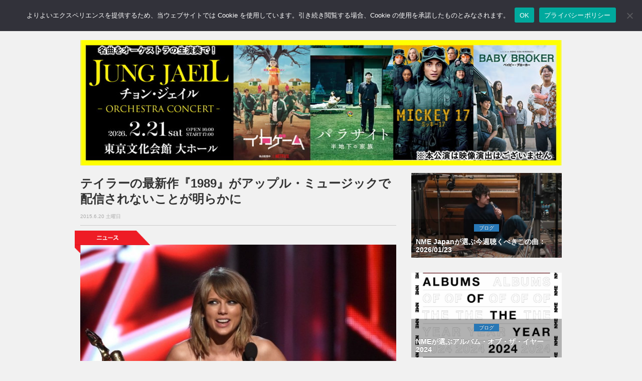

--- FILE ---
content_type: text/html; charset=utf-8
request_url: https://www.google.com/recaptcha/api2/aframe
body_size: 268
content:
<!DOCTYPE HTML><html><head><meta http-equiv="content-type" content="text/html; charset=UTF-8"></head><body><script nonce="2PW-XCLJ6H9JEAi4afqO9A">/** Anti-fraud and anti-abuse applications only. See google.com/recaptcha */ try{var clients={'sodar':'https://pagead2.googlesyndication.com/pagead/sodar?'};window.addEventListener("message",function(a){try{if(a.source===window.parent){var b=JSON.parse(a.data);var c=clients[b['id']];if(c){var d=document.createElement('img');d.src=c+b['params']+'&rc='+(localStorage.getItem("rc::a")?sessionStorage.getItem("rc::b"):"");window.document.body.appendChild(d);sessionStorage.setItem("rc::e",parseInt(sessionStorage.getItem("rc::e")||0)+1);localStorage.setItem("rc::h",'1769950019305');}}}catch(b){}});window.parent.postMessage("_grecaptcha_ready", "*");}catch(b){}</script></body></html>